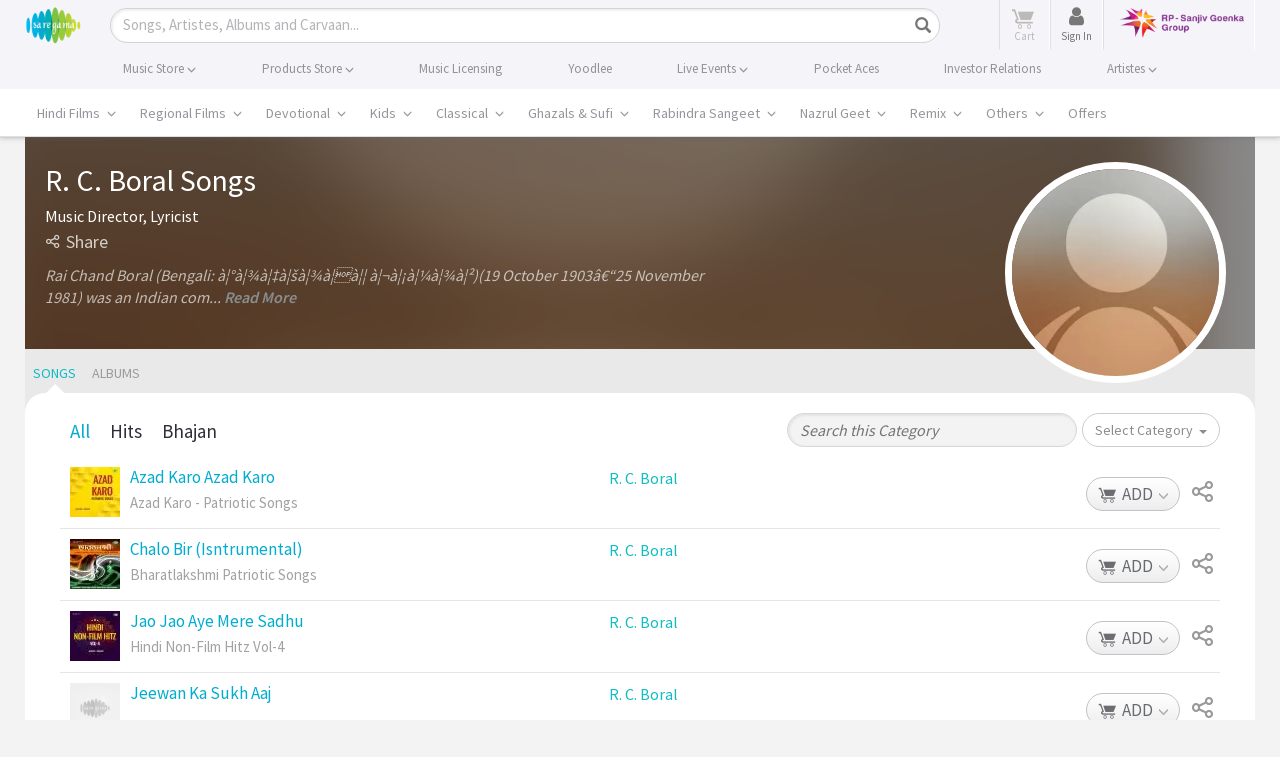

--- FILE ---
content_type: text/html; charset=utf-8
request_url: https://www.google.com/recaptcha/api2/aframe
body_size: 183
content:
<!DOCTYPE HTML><html><head><meta http-equiv="content-type" content="text/html; charset=UTF-8"></head><body><script nonce="ZqVaUhcvALKXL2Uz_hX1Gg">/** Anti-fraud and anti-abuse applications only. See google.com/recaptcha */ try{var clients={'sodar':'https://pagead2.googlesyndication.com/pagead/sodar?'};window.addEventListener("message",function(a){try{if(a.source===window.parent){var b=JSON.parse(a.data);var c=clients[b['id']];if(c){var d=document.createElement('img');d.src=c+b['params']+'&rc='+(localStorage.getItem("rc::a")?sessionStorage.getItem("rc::b"):"");window.document.body.appendChild(d);sessionStorage.setItem("rc::e",parseInt(sessionStorage.getItem("rc::e")||0)+1);localStorage.setItem("rc::h",'1768661861371');}}}catch(b){}});window.parent.postMessage("_grecaptcha_ready", "*");}catch(b){}</script></body></html>